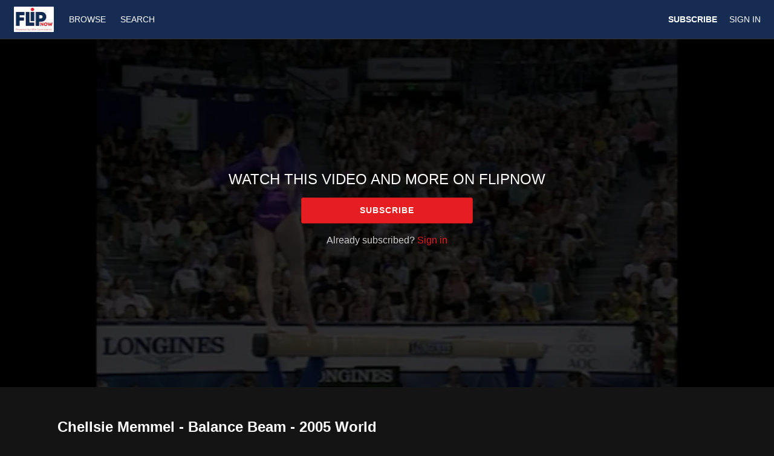

--- FILE ---
content_type: text/html; charset=utf-8
request_url: https://www.google.com/recaptcha/enterprise/anchor?ar=1&k=6LfvmnopAAAAACA1XKDZ4aLl79C20qmy7BJp9SP8&co=aHR0cHM6Ly9mbGlwbm93LnVzYWd5bS5vcmc6NDQz&hl=en&v=PoyoqOPhxBO7pBk68S4YbpHZ&size=invisible&anchor-ms=20000&execute-ms=30000&cb=q40j1i9hstg4
body_size: 48812
content:
<!DOCTYPE HTML><html dir="ltr" lang="en"><head><meta http-equiv="Content-Type" content="text/html; charset=UTF-8">
<meta http-equiv="X-UA-Compatible" content="IE=edge">
<title>reCAPTCHA</title>
<style type="text/css">
/* cyrillic-ext */
@font-face {
  font-family: 'Roboto';
  font-style: normal;
  font-weight: 400;
  font-stretch: 100%;
  src: url(//fonts.gstatic.com/s/roboto/v48/KFO7CnqEu92Fr1ME7kSn66aGLdTylUAMa3GUBHMdazTgWw.woff2) format('woff2');
  unicode-range: U+0460-052F, U+1C80-1C8A, U+20B4, U+2DE0-2DFF, U+A640-A69F, U+FE2E-FE2F;
}
/* cyrillic */
@font-face {
  font-family: 'Roboto';
  font-style: normal;
  font-weight: 400;
  font-stretch: 100%;
  src: url(//fonts.gstatic.com/s/roboto/v48/KFO7CnqEu92Fr1ME7kSn66aGLdTylUAMa3iUBHMdazTgWw.woff2) format('woff2');
  unicode-range: U+0301, U+0400-045F, U+0490-0491, U+04B0-04B1, U+2116;
}
/* greek-ext */
@font-face {
  font-family: 'Roboto';
  font-style: normal;
  font-weight: 400;
  font-stretch: 100%;
  src: url(//fonts.gstatic.com/s/roboto/v48/KFO7CnqEu92Fr1ME7kSn66aGLdTylUAMa3CUBHMdazTgWw.woff2) format('woff2');
  unicode-range: U+1F00-1FFF;
}
/* greek */
@font-face {
  font-family: 'Roboto';
  font-style: normal;
  font-weight: 400;
  font-stretch: 100%;
  src: url(//fonts.gstatic.com/s/roboto/v48/KFO7CnqEu92Fr1ME7kSn66aGLdTylUAMa3-UBHMdazTgWw.woff2) format('woff2');
  unicode-range: U+0370-0377, U+037A-037F, U+0384-038A, U+038C, U+038E-03A1, U+03A3-03FF;
}
/* math */
@font-face {
  font-family: 'Roboto';
  font-style: normal;
  font-weight: 400;
  font-stretch: 100%;
  src: url(//fonts.gstatic.com/s/roboto/v48/KFO7CnqEu92Fr1ME7kSn66aGLdTylUAMawCUBHMdazTgWw.woff2) format('woff2');
  unicode-range: U+0302-0303, U+0305, U+0307-0308, U+0310, U+0312, U+0315, U+031A, U+0326-0327, U+032C, U+032F-0330, U+0332-0333, U+0338, U+033A, U+0346, U+034D, U+0391-03A1, U+03A3-03A9, U+03B1-03C9, U+03D1, U+03D5-03D6, U+03F0-03F1, U+03F4-03F5, U+2016-2017, U+2034-2038, U+203C, U+2040, U+2043, U+2047, U+2050, U+2057, U+205F, U+2070-2071, U+2074-208E, U+2090-209C, U+20D0-20DC, U+20E1, U+20E5-20EF, U+2100-2112, U+2114-2115, U+2117-2121, U+2123-214F, U+2190, U+2192, U+2194-21AE, U+21B0-21E5, U+21F1-21F2, U+21F4-2211, U+2213-2214, U+2216-22FF, U+2308-230B, U+2310, U+2319, U+231C-2321, U+2336-237A, U+237C, U+2395, U+239B-23B7, U+23D0, U+23DC-23E1, U+2474-2475, U+25AF, U+25B3, U+25B7, U+25BD, U+25C1, U+25CA, U+25CC, U+25FB, U+266D-266F, U+27C0-27FF, U+2900-2AFF, U+2B0E-2B11, U+2B30-2B4C, U+2BFE, U+3030, U+FF5B, U+FF5D, U+1D400-1D7FF, U+1EE00-1EEFF;
}
/* symbols */
@font-face {
  font-family: 'Roboto';
  font-style: normal;
  font-weight: 400;
  font-stretch: 100%;
  src: url(//fonts.gstatic.com/s/roboto/v48/KFO7CnqEu92Fr1ME7kSn66aGLdTylUAMaxKUBHMdazTgWw.woff2) format('woff2');
  unicode-range: U+0001-000C, U+000E-001F, U+007F-009F, U+20DD-20E0, U+20E2-20E4, U+2150-218F, U+2190, U+2192, U+2194-2199, U+21AF, U+21E6-21F0, U+21F3, U+2218-2219, U+2299, U+22C4-22C6, U+2300-243F, U+2440-244A, U+2460-24FF, U+25A0-27BF, U+2800-28FF, U+2921-2922, U+2981, U+29BF, U+29EB, U+2B00-2BFF, U+4DC0-4DFF, U+FFF9-FFFB, U+10140-1018E, U+10190-1019C, U+101A0, U+101D0-101FD, U+102E0-102FB, U+10E60-10E7E, U+1D2C0-1D2D3, U+1D2E0-1D37F, U+1F000-1F0FF, U+1F100-1F1AD, U+1F1E6-1F1FF, U+1F30D-1F30F, U+1F315, U+1F31C, U+1F31E, U+1F320-1F32C, U+1F336, U+1F378, U+1F37D, U+1F382, U+1F393-1F39F, U+1F3A7-1F3A8, U+1F3AC-1F3AF, U+1F3C2, U+1F3C4-1F3C6, U+1F3CA-1F3CE, U+1F3D4-1F3E0, U+1F3ED, U+1F3F1-1F3F3, U+1F3F5-1F3F7, U+1F408, U+1F415, U+1F41F, U+1F426, U+1F43F, U+1F441-1F442, U+1F444, U+1F446-1F449, U+1F44C-1F44E, U+1F453, U+1F46A, U+1F47D, U+1F4A3, U+1F4B0, U+1F4B3, U+1F4B9, U+1F4BB, U+1F4BF, U+1F4C8-1F4CB, U+1F4D6, U+1F4DA, U+1F4DF, U+1F4E3-1F4E6, U+1F4EA-1F4ED, U+1F4F7, U+1F4F9-1F4FB, U+1F4FD-1F4FE, U+1F503, U+1F507-1F50B, U+1F50D, U+1F512-1F513, U+1F53E-1F54A, U+1F54F-1F5FA, U+1F610, U+1F650-1F67F, U+1F687, U+1F68D, U+1F691, U+1F694, U+1F698, U+1F6AD, U+1F6B2, U+1F6B9-1F6BA, U+1F6BC, U+1F6C6-1F6CF, U+1F6D3-1F6D7, U+1F6E0-1F6EA, U+1F6F0-1F6F3, U+1F6F7-1F6FC, U+1F700-1F7FF, U+1F800-1F80B, U+1F810-1F847, U+1F850-1F859, U+1F860-1F887, U+1F890-1F8AD, U+1F8B0-1F8BB, U+1F8C0-1F8C1, U+1F900-1F90B, U+1F93B, U+1F946, U+1F984, U+1F996, U+1F9E9, U+1FA00-1FA6F, U+1FA70-1FA7C, U+1FA80-1FA89, U+1FA8F-1FAC6, U+1FACE-1FADC, U+1FADF-1FAE9, U+1FAF0-1FAF8, U+1FB00-1FBFF;
}
/* vietnamese */
@font-face {
  font-family: 'Roboto';
  font-style: normal;
  font-weight: 400;
  font-stretch: 100%;
  src: url(//fonts.gstatic.com/s/roboto/v48/KFO7CnqEu92Fr1ME7kSn66aGLdTylUAMa3OUBHMdazTgWw.woff2) format('woff2');
  unicode-range: U+0102-0103, U+0110-0111, U+0128-0129, U+0168-0169, U+01A0-01A1, U+01AF-01B0, U+0300-0301, U+0303-0304, U+0308-0309, U+0323, U+0329, U+1EA0-1EF9, U+20AB;
}
/* latin-ext */
@font-face {
  font-family: 'Roboto';
  font-style: normal;
  font-weight: 400;
  font-stretch: 100%;
  src: url(//fonts.gstatic.com/s/roboto/v48/KFO7CnqEu92Fr1ME7kSn66aGLdTylUAMa3KUBHMdazTgWw.woff2) format('woff2');
  unicode-range: U+0100-02BA, U+02BD-02C5, U+02C7-02CC, U+02CE-02D7, U+02DD-02FF, U+0304, U+0308, U+0329, U+1D00-1DBF, U+1E00-1E9F, U+1EF2-1EFF, U+2020, U+20A0-20AB, U+20AD-20C0, U+2113, U+2C60-2C7F, U+A720-A7FF;
}
/* latin */
@font-face {
  font-family: 'Roboto';
  font-style: normal;
  font-weight: 400;
  font-stretch: 100%;
  src: url(//fonts.gstatic.com/s/roboto/v48/KFO7CnqEu92Fr1ME7kSn66aGLdTylUAMa3yUBHMdazQ.woff2) format('woff2');
  unicode-range: U+0000-00FF, U+0131, U+0152-0153, U+02BB-02BC, U+02C6, U+02DA, U+02DC, U+0304, U+0308, U+0329, U+2000-206F, U+20AC, U+2122, U+2191, U+2193, U+2212, U+2215, U+FEFF, U+FFFD;
}
/* cyrillic-ext */
@font-face {
  font-family: 'Roboto';
  font-style: normal;
  font-weight: 500;
  font-stretch: 100%;
  src: url(//fonts.gstatic.com/s/roboto/v48/KFO7CnqEu92Fr1ME7kSn66aGLdTylUAMa3GUBHMdazTgWw.woff2) format('woff2');
  unicode-range: U+0460-052F, U+1C80-1C8A, U+20B4, U+2DE0-2DFF, U+A640-A69F, U+FE2E-FE2F;
}
/* cyrillic */
@font-face {
  font-family: 'Roboto';
  font-style: normal;
  font-weight: 500;
  font-stretch: 100%;
  src: url(//fonts.gstatic.com/s/roboto/v48/KFO7CnqEu92Fr1ME7kSn66aGLdTylUAMa3iUBHMdazTgWw.woff2) format('woff2');
  unicode-range: U+0301, U+0400-045F, U+0490-0491, U+04B0-04B1, U+2116;
}
/* greek-ext */
@font-face {
  font-family: 'Roboto';
  font-style: normal;
  font-weight: 500;
  font-stretch: 100%;
  src: url(//fonts.gstatic.com/s/roboto/v48/KFO7CnqEu92Fr1ME7kSn66aGLdTylUAMa3CUBHMdazTgWw.woff2) format('woff2');
  unicode-range: U+1F00-1FFF;
}
/* greek */
@font-face {
  font-family: 'Roboto';
  font-style: normal;
  font-weight: 500;
  font-stretch: 100%;
  src: url(//fonts.gstatic.com/s/roboto/v48/KFO7CnqEu92Fr1ME7kSn66aGLdTylUAMa3-UBHMdazTgWw.woff2) format('woff2');
  unicode-range: U+0370-0377, U+037A-037F, U+0384-038A, U+038C, U+038E-03A1, U+03A3-03FF;
}
/* math */
@font-face {
  font-family: 'Roboto';
  font-style: normal;
  font-weight: 500;
  font-stretch: 100%;
  src: url(//fonts.gstatic.com/s/roboto/v48/KFO7CnqEu92Fr1ME7kSn66aGLdTylUAMawCUBHMdazTgWw.woff2) format('woff2');
  unicode-range: U+0302-0303, U+0305, U+0307-0308, U+0310, U+0312, U+0315, U+031A, U+0326-0327, U+032C, U+032F-0330, U+0332-0333, U+0338, U+033A, U+0346, U+034D, U+0391-03A1, U+03A3-03A9, U+03B1-03C9, U+03D1, U+03D5-03D6, U+03F0-03F1, U+03F4-03F5, U+2016-2017, U+2034-2038, U+203C, U+2040, U+2043, U+2047, U+2050, U+2057, U+205F, U+2070-2071, U+2074-208E, U+2090-209C, U+20D0-20DC, U+20E1, U+20E5-20EF, U+2100-2112, U+2114-2115, U+2117-2121, U+2123-214F, U+2190, U+2192, U+2194-21AE, U+21B0-21E5, U+21F1-21F2, U+21F4-2211, U+2213-2214, U+2216-22FF, U+2308-230B, U+2310, U+2319, U+231C-2321, U+2336-237A, U+237C, U+2395, U+239B-23B7, U+23D0, U+23DC-23E1, U+2474-2475, U+25AF, U+25B3, U+25B7, U+25BD, U+25C1, U+25CA, U+25CC, U+25FB, U+266D-266F, U+27C0-27FF, U+2900-2AFF, U+2B0E-2B11, U+2B30-2B4C, U+2BFE, U+3030, U+FF5B, U+FF5D, U+1D400-1D7FF, U+1EE00-1EEFF;
}
/* symbols */
@font-face {
  font-family: 'Roboto';
  font-style: normal;
  font-weight: 500;
  font-stretch: 100%;
  src: url(//fonts.gstatic.com/s/roboto/v48/KFO7CnqEu92Fr1ME7kSn66aGLdTylUAMaxKUBHMdazTgWw.woff2) format('woff2');
  unicode-range: U+0001-000C, U+000E-001F, U+007F-009F, U+20DD-20E0, U+20E2-20E4, U+2150-218F, U+2190, U+2192, U+2194-2199, U+21AF, U+21E6-21F0, U+21F3, U+2218-2219, U+2299, U+22C4-22C6, U+2300-243F, U+2440-244A, U+2460-24FF, U+25A0-27BF, U+2800-28FF, U+2921-2922, U+2981, U+29BF, U+29EB, U+2B00-2BFF, U+4DC0-4DFF, U+FFF9-FFFB, U+10140-1018E, U+10190-1019C, U+101A0, U+101D0-101FD, U+102E0-102FB, U+10E60-10E7E, U+1D2C0-1D2D3, U+1D2E0-1D37F, U+1F000-1F0FF, U+1F100-1F1AD, U+1F1E6-1F1FF, U+1F30D-1F30F, U+1F315, U+1F31C, U+1F31E, U+1F320-1F32C, U+1F336, U+1F378, U+1F37D, U+1F382, U+1F393-1F39F, U+1F3A7-1F3A8, U+1F3AC-1F3AF, U+1F3C2, U+1F3C4-1F3C6, U+1F3CA-1F3CE, U+1F3D4-1F3E0, U+1F3ED, U+1F3F1-1F3F3, U+1F3F5-1F3F7, U+1F408, U+1F415, U+1F41F, U+1F426, U+1F43F, U+1F441-1F442, U+1F444, U+1F446-1F449, U+1F44C-1F44E, U+1F453, U+1F46A, U+1F47D, U+1F4A3, U+1F4B0, U+1F4B3, U+1F4B9, U+1F4BB, U+1F4BF, U+1F4C8-1F4CB, U+1F4D6, U+1F4DA, U+1F4DF, U+1F4E3-1F4E6, U+1F4EA-1F4ED, U+1F4F7, U+1F4F9-1F4FB, U+1F4FD-1F4FE, U+1F503, U+1F507-1F50B, U+1F50D, U+1F512-1F513, U+1F53E-1F54A, U+1F54F-1F5FA, U+1F610, U+1F650-1F67F, U+1F687, U+1F68D, U+1F691, U+1F694, U+1F698, U+1F6AD, U+1F6B2, U+1F6B9-1F6BA, U+1F6BC, U+1F6C6-1F6CF, U+1F6D3-1F6D7, U+1F6E0-1F6EA, U+1F6F0-1F6F3, U+1F6F7-1F6FC, U+1F700-1F7FF, U+1F800-1F80B, U+1F810-1F847, U+1F850-1F859, U+1F860-1F887, U+1F890-1F8AD, U+1F8B0-1F8BB, U+1F8C0-1F8C1, U+1F900-1F90B, U+1F93B, U+1F946, U+1F984, U+1F996, U+1F9E9, U+1FA00-1FA6F, U+1FA70-1FA7C, U+1FA80-1FA89, U+1FA8F-1FAC6, U+1FACE-1FADC, U+1FADF-1FAE9, U+1FAF0-1FAF8, U+1FB00-1FBFF;
}
/* vietnamese */
@font-face {
  font-family: 'Roboto';
  font-style: normal;
  font-weight: 500;
  font-stretch: 100%;
  src: url(//fonts.gstatic.com/s/roboto/v48/KFO7CnqEu92Fr1ME7kSn66aGLdTylUAMa3OUBHMdazTgWw.woff2) format('woff2');
  unicode-range: U+0102-0103, U+0110-0111, U+0128-0129, U+0168-0169, U+01A0-01A1, U+01AF-01B0, U+0300-0301, U+0303-0304, U+0308-0309, U+0323, U+0329, U+1EA0-1EF9, U+20AB;
}
/* latin-ext */
@font-face {
  font-family: 'Roboto';
  font-style: normal;
  font-weight: 500;
  font-stretch: 100%;
  src: url(//fonts.gstatic.com/s/roboto/v48/KFO7CnqEu92Fr1ME7kSn66aGLdTylUAMa3KUBHMdazTgWw.woff2) format('woff2');
  unicode-range: U+0100-02BA, U+02BD-02C5, U+02C7-02CC, U+02CE-02D7, U+02DD-02FF, U+0304, U+0308, U+0329, U+1D00-1DBF, U+1E00-1E9F, U+1EF2-1EFF, U+2020, U+20A0-20AB, U+20AD-20C0, U+2113, U+2C60-2C7F, U+A720-A7FF;
}
/* latin */
@font-face {
  font-family: 'Roboto';
  font-style: normal;
  font-weight: 500;
  font-stretch: 100%;
  src: url(//fonts.gstatic.com/s/roboto/v48/KFO7CnqEu92Fr1ME7kSn66aGLdTylUAMa3yUBHMdazQ.woff2) format('woff2');
  unicode-range: U+0000-00FF, U+0131, U+0152-0153, U+02BB-02BC, U+02C6, U+02DA, U+02DC, U+0304, U+0308, U+0329, U+2000-206F, U+20AC, U+2122, U+2191, U+2193, U+2212, U+2215, U+FEFF, U+FFFD;
}
/* cyrillic-ext */
@font-face {
  font-family: 'Roboto';
  font-style: normal;
  font-weight: 900;
  font-stretch: 100%;
  src: url(//fonts.gstatic.com/s/roboto/v48/KFO7CnqEu92Fr1ME7kSn66aGLdTylUAMa3GUBHMdazTgWw.woff2) format('woff2');
  unicode-range: U+0460-052F, U+1C80-1C8A, U+20B4, U+2DE0-2DFF, U+A640-A69F, U+FE2E-FE2F;
}
/* cyrillic */
@font-face {
  font-family: 'Roboto';
  font-style: normal;
  font-weight: 900;
  font-stretch: 100%;
  src: url(//fonts.gstatic.com/s/roboto/v48/KFO7CnqEu92Fr1ME7kSn66aGLdTylUAMa3iUBHMdazTgWw.woff2) format('woff2');
  unicode-range: U+0301, U+0400-045F, U+0490-0491, U+04B0-04B1, U+2116;
}
/* greek-ext */
@font-face {
  font-family: 'Roboto';
  font-style: normal;
  font-weight: 900;
  font-stretch: 100%;
  src: url(//fonts.gstatic.com/s/roboto/v48/KFO7CnqEu92Fr1ME7kSn66aGLdTylUAMa3CUBHMdazTgWw.woff2) format('woff2');
  unicode-range: U+1F00-1FFF;
}
/* greek */
@font-face {
  font-family: 'Roboto';
  font-style: normal;
  font-weight: 900;
  font-stretch: 100%;
  src: url(//fonts.gstatic.com/s/roboto/v48/KFO7CnqEu92Fr1ME7kSn66aGLdTylUAMa3-UBHMdazTgWw.woff2) format('woff2');
  unicode-range: U+0370-0377, U+037A-037F, U+0384-038A, U+038C, U+038E-03A1, U+03A3-03FF;
}
/* math */
@font-face {
  font-family: 'Roboto';
  font-style: normal;
  font-weight: 900;
  font-stretch: 100%;
  src: url(//fonts.gstatic.com/s/roboto/v48/KFO7CnqEu92Fr1ME7kSn66aGLdTylUAMawCUBHMdazTgWw.woff2) format('woff2');
  unicode-range: U+0302-0303, U+0305, U+0307-0308, U+0310, U+0312, U+0315, U+031A, U+0326-0327, U+032C, U+032F-0330, U+0332-0333, U+0338, U+033A, U+0346, U+034D, U+0391-03A1, U+03A3-03A9, U+03B1-03C9, U+03D1, U+03D5-03D6, U+03F0-03F1, U+03F4-03F5, U+2016-2017, U+2034-2038, U+203C, U+2040, U+2043, U+2047, U+2050, U+2057, U+205F, U+2070-2071, U+2074-208E, U+2090-209C, U+20D0-20DC, U+20E1, U+20E5-20EF, U+2100-2112, U+2114-2115, U+2117-2121, U+2123-214F, U+2190, U+2192, U+2194-21AE, U+21B0-21E5, U+21F1-21F2, U+21F4-2211, U+2213-2214, U+2216-22FF, U+2308-230B, U+2310, U+2319, U+231C-2321, U+2336-237A, U+237C, U+2395, U+239B-23B7, U+23D0, U+23DC-23E1, U+2474-2475, U+25AF, U+25B3, U+25B7, U+25BD, U+25C1, U+25CA, U+25CC, U+25FB, U+266D-266F, U+27C0-27FF, U+2900-2AFF, U+2B0E-2B11, U+2B30-2B4C, U+2BFE, U+3030, U+FF5B, U+FF5D, U+1D400-1D7FF, U+1EE00-1EEFF;
}
/* symbols */
@font-face {
  font-family: 'Roboto';
  font-style: normal;
  font-weight: 900;
  font-stretch: 100%;
  src: url(//fonts.gstatic.com/s/roboto/v48/KFO7CnqEu92Fr1ME7kSn66aGLdTylUAMaxKUBHMdazTgWw.woff2) format('woff2');
  unicode-range: U+0001-000C, U+000E-001F, U+007F-009F, U+20DD-20E0, U+20E2-20E4, U+2150-218F, U+2190, U+2192, U+2194-2199, U+21AF, U+21E6-21F0, U+21F3, U+2218-2219, U+2299, U+22C4-22C6, U+2300-243F, U+2440-244A, U+2460-24FF, U+25A0-27BF, U+2800-28FF, U+2921-2922, U+2981, U+29BF, U+29EB, U+2B00-2BFF, U+4DC0-4DFF, U+FFF9-FFFB, U+10140-1018E, U+10190-1019C, U+101A0, U+101D0-101FD, U+102E0-102FB, U+10E60-10E7E, U+1D2C0-1D2D3, U+1D2E0-1D37F, U+1F000-1F0FF, U+1F100-1F1AD, U+1F1E6-1F1FF, U+1F30D-1F30F, U+1F315, U+1F31C, U+1F31E, U+1F320-1F32C, U+1F336, U+1F378, U+1F37D, U+1F382, U+1F393-1F39F, U+1F3A7-1F3A8, U+1F3AC-1F3AF, U+1F3C2, U+1F3C4-1F3C6, U+1F3CA-1F3CE, U+1F3D4-1F3E0, U+1F3ED, U+1F3F1-1F3F3, U+1F3F5-1F3F7, U+1F408, U+1F415, U+1F41F, U+1F426, U+1F43F, U+1F441-1F442, U+1F444, U+1F446-1F449, U+1F44C-1F44E, U+1F453, U+1F46A, U+1F47D, U+1F4A3, U+1F4B0, U+1F4B3, U+1F4B9, U+1F4BB, U+1F4BF, U+1F4C8-1F4CB, U+1F4D6, U+1F4DA, U+1F4DF, U+1F4E3-1F4E6, U+1F4EA-1F4ED, U+1F4F7, U+1F4F9-1F4FB, U+1F4FD-1F4FE, U+1F503, U+1F507-1F50B, U+1F50D, U+1F512-1F513, U+1F53E-1F54A, U+1F54F-1F5FA, U+1F610, U+1F650-1F67F, U+1F687, U+1F68D, U+1F691, U+1F694, U+1F698, U+1F6AD, U+1F6B2, U+1F6B9-1F6BA, U+1F6BC, U+1F6C6-1F6CF, U+1F6D3-1F6D7, U+1F6E0-1F6EA, U+1F6F0-1F6F3, U+1F6F7-1F6FC, U+1F700-1F7FF, U+1F800-1F80B, U+1F810-1F847, U+1F850-1F859, U+1F860-1F887, U+1F890-1F8AD, U+1F8B0-1F8BB, U+1F8C0-1F8C1, U+1F900-1F90B, U+1F93B, U+1F946, U+1F984, U+1F996, U+1F9E9, U+1FA00-1FA6F, U+1FA70-1FA7C, U+1FA80-1FA89, U+1FA8F-1FAC6, U+1FACE-1FADC, U+1FADF-1FAE9, U+1FAF0-1FAF8, U+1FB00-1FBFF;
}
/* vietnamese */
@font-face {
  font-family: 'Roboto';
  font-style: normal;
  font-weight: 900;
  font-stretch: 100%;
  src: url(//fonts.gstatic.com/s/roboto/v48/KFO7CnqEu92Fr1ME7kSn66aGLdTylUAMa3OUBHMdazTgWw.woff2) format('woff2');
  unicode-range: U+0102-0103, U+0110-0111, U+0128-0129, U+0168-0169, U+01A0-01A1, U+01AF-01B0, U+0300-0301, U+0303-0304, U+0308-0309, U+0323, U+0329, U+1EA0-1EF9, U+20AB;
}
/* latin-ext */
@font-face {
  font-family: 'Roboto';
  font-style: normal;
  font-weight: 900;
  font-stretch: 100%;
  src: url(//fonts.gstatic.com/s/roboto/v48/KFO7CnqEu92Fr1ME7kSn66aGLdTylUAMa3KUBHMdazTgWw.woff2) format('woff2');
  unicode-range: U+0100-02BA, U+02BD-02C5, U+02C7-02CC, U+02CE-02D7, U+02DD-02FF, U+0304, U+0308, U+0329, U+1D00-1DBF, U+1E00-1E9F, U+1EF2-1EFF, U+2020, U+20A0-20AB, U+20AD-20C0, U+2113, U+2C60-2C7F, U+A720-A7FF;
}
/* latin */
@font-face {
  font-family: 'Roboto';
  font-style: normal;
  font-weight: 900;
  font-stretch: 100%;
  src: url(//fonts.gstatic.com/s/roboto/v48/KFO7CnqEu92Fr1ME7kSn66aGLdTylUAMa3yUBHMdazQ.woff2) format('woff2');
  unicode-range: U+0000-00FF, U+0131, U+0152-0153, U+02BB-02BC, U+02C6, U+02DA, U+02DC, U+0304, U+0308, U+0329, U+2000-206F, U+20AC, U+2122, U+2191, U+2193, U+2212, U+2215, U+FEFF, U+FFFD;
}

</style>
<link rel="stylesheet" type="text/css" href="https://www.gstatic.com/recaptcha/releases/PoyoqOPhxBO7pBk68S4YbpHZ/styles__ltr.css">
<script nonce="hw13gui6F-JEwrEgjOx5DQ" type="text/javascript">window['__recaptcha_api'] = 'https://www.google.com/recaptcha/enterprise/';</script>
<script type="text/javascript" src="https://www.gstatic.com/recaptcha/releases/PoyoqOPhxBO7pBk68S4YbpHZ/recaptcha__en.js" nonce="hw13gui6F-JEwrEgjOx5DQ">
      
    </script></head>
<body><div id="rc-anchor-alert" class="rc-anchor-alert"></div>
<input type="hidden" id="recaptcha-token" value="[base64]">
<script type="text/javascript" nonce="hw13gui6F-JEwrEgjOx5DQ">
      recaptcha.anchor.Main.init("[\x22ainput\x22,[\x22bgdata\x22,\x22\x22,\[base64]/[base64]/[base64]/[base64]/[base64]/UltsKytdPUU6KEU8MjA0OD9SW2wrK109RT4+NnwxOTI6KChFJjY0NTEyKT09NTUyOTYmJk0rMTxjLmxlbmd0aCYmKGMuY2hhckNvZGVBdChNKzEpJjY0NTEyKT09NTYzMjA/[base64]/[base64]/[base64]/[base64]/[base64]/[base64]/[base64]\x22,\[base64]\\u003d\x22,\[base64]/MGPDtSvClDLCssOlIcKUV1IvDUvChMOYDlnDtsOuw53DgsOlDTY1wqfDhQbDvcK8w75Yw4oqBsKxEMKkYMK7PzfDkmDChsOqNHtLw7d5wp90woXDqnUTfkcLDcOrw6FzdDHCjcK4WsKmF8K0w5Bfw6PDgQfCmknCgw/DgMKFBsKsGXpuGCxKS8KfCMOwEMOXJ2QSw6XCtn/Dg8OsQsKFwqbCq8OzwrpFcMK8wo3ChybCtMKBwqjCmxV7wqh0w6jCrsKyw7DCim3DrA84wrvCnsK6w4IMwpTDiy0ewoPCr2xJM8OvLMOnw7BEw6lmw6HCssOKEA12w6xfw5DCs37DkG7DkVHDk0QEw5lyUsK2QW/DuAoCdUMKWcKEwpfCog5lw6LDmsO7w5zDhWFHNWQkw7zDomHDj0UvCBRfTsK8wpYEesOSw47DhAsyDMOQwrvCp8Kyc8OfN8OZwphKWMOsHRgPSMOyw7XCisKbwrFrw6MRX37ChRzDv8KAw5jDvcOhIzhRYWo/KVXDjXPCti/[base64]/DtMKuwrrChCXDoSrCncKvW2FIwr7CgCzCuV7CtDB7PMKUSMO/DV7Dt8KKwobDusKqdQzCgWUKL8OVG8OswrBiw7zCpMOcLMKzw5DCuTPCsjLClHEBWsKKSyMLw7/[base64]/[base64]/[base64]/DnRoKXcOqwqV1w6gTI8OpwqTDg8KxDh7CoycBXyTCkMOoYcKqwqjDvDTCslQJVcKvw4VTw6tcNnQow4zDosK7ScOlf8KcwqhMwrHDiE/[base64]/RAg/ETx9w7tMREXDlMKIfcKiwqzDu3HClMKGwpzDv8K0wpPDtgDChMKqUw/[base64]/Ch8OXw7dOWMKnNsKIRcKsC8K9wohtwqPClA4hwqVpw4jDsz1swpnCmmU2wo/[base64]/[base64]/CpsOVQsOQwrhGJcKAGsKlWmJaw4DDiibDssKhwrjCgl/DmgzDmShROyRyP1MqCMK0w6U0wpFkcD4Xwr7Dvidvw7XDnD9Ewo8BKnnCiks4wpnCiMK8w4JnNHjCmknDhsKvNcOwwoLDrG4DPsKQw7nDgsKMN1IJwrjCgsOwEMOvwq7DlwjDjnJ+cMKfwqHDtMOJWsKZwpN7w5QSFV/DtcKvMzIzPgTDknjCicKQw7HCicO8w5TCjsOgbMKAwqTDuQDDsDfDhGhBwqTDhMKLecKTMsK+HB4DwpwRwogjdXvDqA1pw6DCqAHCgQRcwpjDgBDDhVtZw6zDjHQCw5VKw7LCvwnDtjFqw6nCi2dvFi1YV2fDogMPP8OiaXvCqcOWRMONw4JDE8KswrrDkMOdw6/CkUvCgHR6ETIJIHEKw47DmhF5eyfCvSt6wq3CmcO9w7dyCMOiwpLDsmMhHcKpMzPCkFjChEM0wrnChcKjMCREw4fDjjXCtcOSM8OOwoQWwrhAw6sCVMKgFsKfw4jDlMKwNSpQwpLDjcOUw6A4ZcK/w4bCkg3CnsO9w6cRw4/CucKmwqPCosO+wpfDn8KtwpZvw7nDmcOaRlgST8KQwrnDq8Oww7EGIX8Rw798ZG3Doi7DqMO8wo/CqMKxf8K9UxHDtH4ywpgHw5lFw4HCrxDDqcOZQwDDp17DjsK1wrPDnDTDp2nCg8OowqloHC7CkjApwphJwqxKw6ETd8KPNTxKwqHCs8KOw6HDrQrCpy7ChU3ChkvCkBwgecOLAFlQAsK/[base64]/JEfCosKuw5nDtX7CsMOmbMKqw4vDh8K1ccK1HMOqFgjDu8K3bVbDp8KqNMO1SGTCpcOQcsODwpJzd8KBw6TDsnQowq4QOGhAwrjDkD7Cj8OlwpXCm8KqOwAsw5/DvMKZwr/CmlfCgilUwo17asObTMOZw5TCocKmwpLDlWjDocONLMKcCcKyw73Cg3VrMl1XC8OVLcKeC8OywoXCqMO9wpIZw45VwrDCnCsxwr3CtmnDs2LCtnjCsEQPw53DjMKSJMKBwol1NDQlwoHCkcOhCU/CkUxhwow6w4svPMK5XGEgCcKaJWbDlDRhwqpdwoHDgsKqUcOAEMOSwp1bw43CjcKAZ8K5csKue8KmNnQVwp3CpsKbOD7Co13DiMKeWngtTCheLT3ChMOxFsOGw5tIPsK2w4BaM23Cpj/[base64]/DmX80KmR6QR/Cv1rDrjgtwrEeLXXCuz3DuUJ0JcOsw5PCtEPDuMKZbVpOwrhnUEdmw73DlcOsw44awp8Lw5tvwr3DvzcxaV7CoGANSsK/PcKTwrHCuT3Ct2XCqQR8SMKwwp4qAxvCuMKHwoXClwvCv8Oow6XDr2NiBiPDuBzDpcKowrwrw6rCrmh3woTDpUkEw6vDhVASDsKZQMO6BcKbwpVlw7zDvsOVKn/DihnDmDPCslnCt2DCgGLCnSfDqcKqWsKqG8KfNsKscXTCuHVPwpHCtkogZVgxI1/DizzCtELCnMK7SB1nwqJ+w6lbw6fCu8OLcR8Vw7fChsKJwrLDkcOLwpLDk8O7IXbCthcrIsONwr7Dh0E3wpBeTkbCsDtFw4DCk8KuS0nCv8Oze8OiwoPDsUkXKcOewonCpiZ0F8O/w6I/w6ISw4HDnDbDqRFtNcOUw6sEw4wpwrUCbMOhDgbDlMOuwocXesKGOcKpB1XDpsK4MTQMw5sXw6PClsKQaCzCsMOvYcOYY8KBScOrUsKZHMKFwovCsSlmwpZaW8OwOMO7w49hw5F0UsK5XsKGVcOIL8OEw4s6OnfCnAXDt8O/wo3DrsO0J8KNw6rDscKDw5JSBcKfDMONw4Muw6dxw6F+wo5HwozDoMOZw5nDkGNeZsKpOcKDw69JwqTCisKVw74/UA9xw6zDvEZZDyrCn2IiMsKJw6F7wr/CqxJ7wo3DiQfDu8OQwpzDgsOjw7PCvsOowroOTcO4fTnCg8KURcKse8Kbw6Ecw4DDmEAZwqvDiEZdw4DDkFN/fQ7Dj1LCrcKVwoDCscOfw51cPAtWw4nCiMKLfMKbw7RvwpXCnMOrw7HDn8K9FsODwr3CnGEOwooAXhFiw4Y0A8OFVwVdw6VpwrDCsGZgw4LCrMKiIgIHdC7DkAnCt8Odw5TCq8KuwqRlAUtAwqTDoCDCqcKkcklQw57CksKZw5c/FwdKw6rDiEvDnMKbwpM0HsKQQsKBwrXDrHXDsMOkwrd1wr8ELMOWw605VsKTw7PCi8Kewo7CnEjDtcK7woJWwoNzwoZJVMO/w5d4wpHCnxtiGm3Co8OYw7IfPj1Aw57CvSHCpMO/woQPwqXDo27ChRphSFDDllbDolIUMUfDmSfCs8KAwprCoMKYw6AsaMOUXMO9w6bDgiTCnXvCuAvDpj/Di3fCucOZwqJ/wqpLw4VwfAXCpsOCwrvDmsKaw6DCmFLDmMKCw59vCCgowrIlw547bzrCk8OEw5ESw6heHBbDt8K5T8OkbFABwpNQK2PCs8KZwpnDhsO/QzHCsQzCpsO+VMKtIcKjw67Dn8KWJWhUwrHCgMK3XsKHOhPDn2HDu8O/[base64]/CpsKHHsK1QkFpOMOMw71FWcKQScKTwq0sISVSRcOcBcKLwr52EMKzdcOQw7MHw5PDpEnDvsKewo/DknbDpsOJJ3vCjMKELsKBHMOjw7TDgR9xL8KVw4DDmsKdJcOJwqEXwoDClBUgw6Y8bsK9wqjCr8OzRsKAS2rCh0QRdDtYRCbCmD/CgsKzYAkWwrfDj19iwr3DqMKtw5TCusOsIUnCpjLDjhTDmkRxF8OnATsnwonCssOICsOVAng4R8Klw79Ow4DDg8KeL8KFX3fDryLCi8K/McOII8Kcw6URw6bCjTghRMKjw4k5wpxKwqJMw4Z0w5Iowr/[base64]/w6fDmcKyY8Ojw6TCsyTDkwx4YhzCkzAqa11xwp/Cn8O6NcK5w7Nfw6TCgmHCs8OyOUrCucOmwrTCm2ADwo9AwqHCnjTDi8KLwoI+wqVoIlHDlG3Cu8K/w7cyw7jDg8KDwobCqcKdCiAaw4jDhhBBe2rDpcKREsO/IcKJw6cLG8KALsOOwqlONg1nNB0jw5zDoC7DpnwaIsKiNFXDtMOVARHCrMOlFcOAw5UkMVnCoklXejvCn3duwpEtwp/[base64]/[base64]/DiMKCTFhFU8KWw7E3wqPDkTHDq2bDt8KPwoAMJSQMe20awrBdw4AIw7NJw6B4LX00E0HCqyMFwqBNwoh3w77Cu8OVw4TDnjXDocKcGCbDnD7DgcOOwox+wqhPWiDCicOiRhl7TmJNDSbDpkdkw7XDrMOlEsOybMKXRA0Ew4Mewq/DqcOkwrZcCcOMwpVEfcOMw5Eaw5ABIDUxw5vCj8OiwpDClsKLVsOKw7wUwqfDqsOMwrdJw4Y1wozDqWg/RjTDqMKQe8KLw4RrSMO+SMKXPTbDmMOMHVIqwo3DlsOwYcK7ITjDhwnCgsKhc8KVJMODY8OqwrUow73DiE9sw50qWMOiw7nDhsO8bRM2w6XCrMOeX8KJWGs/wodMdMKewq1xHMKPCsOCw7o/[base64]/V8K7w7Q3bAVTwpMIw6vCo2XDtsK6wq9hMm3DqcKqaVvDny0lw6N2NjA2BiJZwpPDhsOaw7/Cg8KUw7jClUjCo1hsNcKrwoVNYcOBMQXCnTRww4fClMONwp3CmMOgw4/DkQrCtzDDsMOKwrkTwqPChMOXb38bYsOYwp3DjDbDpGXCth7Dq8OrHVZ2R3AiGGV8w5A3woJtwp/CjcKXwqNJwofCjWLCpnnDrmo1BMK6MCdqBMKSMMKswpXDtMK6aUgYw5vDo8KWwp5jw5jDqMKCYWfDvcKJQBbDn3sVwqEXY8KPQRVZw4Itw4pZwqjCrmzCjRMgwr/DucKYw4wVBcOKwrbChcKrwobDsQTCqx1Eey3CicOeagYwwrF7wpBHw7LDvil4G8KSblg9fRnChMKHwqrDvklpwpYgD3c/[base64]/Cn2vDvzcLecOQbwVTwqjCggLChcOnMcKENMOcMsKHw7/[base64]/CkMK3w7/DmsKmwqIhw57CmgJ+Z2UrfcOkw5c4w5LCrlzDmQLDucOywovDrgjCisOZwptww6bDv3fDthM/w6NfMMKvcsK9XU3DsMK8wps4JMKtfwszPMKXwrAxw6bCtQTDvcK/wqIPAmsJw7sTcGp1w4JUXcO/LDPDhsKTcGDCsMKpEcK9HELCv0XCgcO9w6TCq8K2KSB7w6J0wrlIH3ByPcOoO8KqwqrDhcO7KkvDjcODwrQFwrw3w4kFwqTCucKHPsONw4TDhU/Dt2jCl8KDPsKuJD1Pw6/Du8KdwrXCihI7wr3CqMKtw7EBFMOvOMOQIsOZSBB2VcKYw5rCj1skXcOwVlMaRyLCgUrDjcKyRmUwwr7DgGZfw6FuAgrCoCpUwpHCvhvDtWtjRmJrwq/CiVlYHcOWw7gIw4nDlx1dwr7Cp0pNN8OVXcK8RMKtKMOANBzDoBkcw7XCgRXCnwlJfsOMw40Vwp/CvsOzZ8ORWGXDl8O0M8OcSMKCwqbCtcKBFE1OLMOMwpDCpFjCiyE8w4dgE8KlwoDCq8OvFgsBc8KGw7zDm1spdsKcw4zCnFvDl8OEw55OdH1gwq7DoHbCmsOhw5EKwqnDvcKTwrnDjlxcXWTCvsK6McKYwrrDscKkwr82w6jDtsKVIWfChMKIIh/CnMKKWSzCrF/CpsOYfhbCiDnDhcKWw6J7OsOhfcKINcOsISzDuMOYa8K+HcOPHMKCw67DksKzQD1Jw6nCqcOAB2TCoMOrIcKEBsKowq14wqI8aMKEw4zCtsOmZMO4RHPCkGzCkMOWwp8Dwqlnw5F9w6HCt13Dv3HCiBzCqTLCnMOAVMOIwrzCrcOowqLDusOmw7DDjFUFK8OgWy/DvhoSw5/CvHtyw7VJFW3CkxjCtE/[base64]/F8OnBsOEQMOnw4VKHsKvHBjCgFvDjsO/wpAKTkXChT3DqcKrUcOEUMKlPcOmw6IBH8KubjYXSzHDmUXDksKbwrd9EEPDiw5oTwQ+Uw4GGsOOwqfCrcOZUsOpD2QLCEvCgcOzbcO9LMOTwrghe8OPwrNFNcKjwoARFSBSL1wbKWkmW8Kib1/CvxzDsykNwr9HwqHCkMKsJWoAwodcYcK/w7nCr8KywqTDkcOEw5XCg8OkCMOewqkwwpXCu2nDgMKmacKIAsOtfiXChFNHwqFPbMOOwq/Cu3h3wqNFccKyF0XDv8Onw7MQwqfDnW5Zw6/CkH1twpzDrA0IwqEXwr1lOkPDncO4PMONw4UzwrHCm8O8w7TCoEHDhsKoTsKvwrLDhMKEesOGwrXCsUvDicOQDHvDn2QmVMOFwofDssO+D09iw6B8w7Q1MiJ8H8Olw5/Cv8KawozCvQjCl8Olw7sTIHLDu8OqYsKswq3DqRZOwr/DlMOowqMVWcOiw594L8KyZC3DusOVLznCnFXCtjDCjzrDjsOPwpYpw6zDtw9lDB8Dw5LDnmDDkggkFR47AMOVD8KwUW7CnsOyNHJITh3DnRzCi8OJw5o6wojDgMK7wrInw6A5w7vCiQHDsMKbbX/CuljCuWVPwpbCk8OFw6Y+XcKBw6LDmgISw5rDpcKQwr0IwoDCiE9Fb8OFfS7CisKXZcOjwqQawp49An/Cu8KHJw3ComFVwo0/TMOswpTDpiPCiMOzwplVw7vDgSs1wpp4w6rDuhTDhnnDpsKhw4PCniLDqsKawrrCocOaw54tw67DslERUFUUwqxJYsK4R8K5MsOSw6B7VCfCk33DtBXDnsKoLmfDjcKdwqbCjw0Fw7vCvcOIFyvCllpqXMKASirDsGpLMnpZD8OhAUkXFFLCjW/DiEzDmcKnwqHDrcKofsO4amzDo8O0P2tVHMKaw41SGRXDvyBzD8Kaw5vCucOkQ8OwwqjCrmDDkMKuw7k6wqXDjAbDqMObw6FswrQ/woHDqsKVM8KLw5Jbwo/Ds0jDpBR8wpfCgB/CmHTCvcOxAMKpdMK3Xz1BwrFhwqwQwrjDihV5VwAHwpxLJsOqBT8Cw7zCiGhZQQTCvsOvfcOGwqhCw7bCp8O4UMOFwp/DkcKUP1PDkcKmPcOxw4PDqi9Ewrk/[base64]/YCwHWMKqZ8K2w4PCg1nDnVYhw73DilJoEQXDrC7DkMKCwo3CnntDTMOfw6hSw4NXw7rCvcKkwqgHbcOTDxMlwoVMw4/CocKkWQpxFjQEwph8wp1ew5vDmCzCgMONwpcvJsK2wrHCqXfCjD3DtsKCbjzDlSE4WDrCmMKtZQsDeBnDkcOXSwtLWsO8wrxrEsOKwrDCrC/DlFdYw5h5FWtLw6Q5fVbDgXnCnizDjMOHw4zCvTYrA2HCtVgbw6jCnsKWb28JAXDCukhUcMKKwrzCvWjCkhHCt8ORwrjDlDHCtGfDh8K0wq7DgMOpUsO1wr0rc3coAE3CgG3CklBxw7XDtMOSdwoCOMO7wqXDpUvClAMxwpfDtVcgdsK/LwrDnzHCuMOBNsOEFmrDi8ObW8OANMO8w4/DuX5pBwDDgEI3wrwiwoTDrMKPY8KiOMKRF8Oyw5XDisOTwr4mw6sXw5/CvnfCtTYHZ1VLw6cIw5XCuwx8FEAaVwdKwqssUVhdF8OFwq/CmCLCjCYoDMOuw650w5gEwovDj8OHwrVPAUbDq8KFCXnCtB5Vw5tWwr7DkMO7TsOqwrAqwobDq3kQGsOfw7jCu0PDtTzCvcKXw40Wwp9WB2lRwr3Dq8Kyw5/CkjxzworDvMK3wpYZewNGw63CvQfCln5xw4/DiF/DlzAGwpfDpi3CgjwLw4nCuWzDm8KtMsKuXsKgw63CsQHDvsOBe8OPbmgSwrzDk1bDnsKMw6/[base64]/DjUxpwrJ/[base64]/DkcKwOzBeUB1ew5Yzw7fCijvDo8O+IMOfZlrDlMO7OyXDqcK8GF4Rw6/CplLDosOow6LDu8KEwqcbw7XDj8ORVyfDuXfDkCYuw5g3wrjCsHNSw4HCqgTCi1tsw5fDjDo7CMOQwpTCuybDmzBsw6glw67CmMK/w7R+I1ZcIcKLAsKHbMO0wpxDw7nCrsKJwoI/SCxACcKvHlIrFX4wwrvDpDXCuhpoM0Mjw4TCuWVqw6HCsSpbwr/[base64]/Cjl7DusKuPcKKw4XCp8ORG8Kcw4DDii1FwqtMOsKMw5EUwqlcwq/[base64]/[base64]/w6nDky/Di14BeGnDkC8QYEE2w6TDuwLDoSbDhVrCgsOcwrXDl8OXGMO5OsO7woZsYXpIY8Ocw7DCpcKuUsOfEEhcDsOgw7Nbw5DDh2xewqzDnsOCwpkkwpNQw4HCvgXDolrDhW/DsMK3ZcOVCTERwonCgEvDiAR3Z2/Cun/CicO+wrnCsMOWZzpzw57DscK3aVbCucO8w7VNwo9PfsKEGcOSPcKYwoh/XsOcw5xFw5vDjmt+Fy5AE8O5w4lqPMOaWRYcN3gPV8KwYsO1wo9BwqAcwrMIJcOkBcOTMsOkdBzDuz1owpVOw7fCtcONTzZZK8K6wq4qdnnDsFbDuT7DsSdTcQPCsiM3SsKFM8KLYWPCgMO9wqXChl/DmcOCw5B7aB5Rwppqw5jCjWlTw4jDhEQHXQvDscKjChpEw751wqMgw5XCpyFzw6rDvsKtJ0gxAxFEw5EZwo/DsywSUcOqfCwuw4XCl8ObWcOzGFDCmcOzIMKqwp/Dj8OcNG5VYGpJwoTDugJOwoLCvMOJw7nCu8OMPX/DkF1aAWkXwpPDhsOoXDJ9wp7CgsOSA20ZSsOMKy5pwqQtwrpMD8O3wrptwr/CsiHCm8ORKMOUDVkNOEApccOkw5cRQ8OLwqcGwrcFdUETwrPCvG5cwrbDj13DocKwBsKHwoUyXcODB8ObA8KiworDvyo8wrnDpcO/wocQw6TCjsKIwpPDr2TCo8Olw4QxNxDClcO0IANuDcOZwphgw5l0D05Bw5ccwpoVBxXDmgweYsKyFMO2YMOZwoIZw40XwpTDh351T3DCrVIfw7d7NCdPO8Kew4XDrSU1T1nDo2fCg8OYIcOKw5zDncK+ZmE2MQd+aDPDpHPCqR/Dqz0Dw518w7Vzwpd/[base64]/CkAXDukEaMhtpwr4+w7HDhcKYw5XDj8K5wqPDkMKrVMOTwrLDhnA1EMKxTcKRwpdzw4LDosOncGjDo8OrciHCusOkSsOMBydDw43DkgLDtnnCg8K3w5PDusKec2BdGMO3w4hIbGBZwpvDixUfNsKUw6vDusKOFVTDpxA+WjnCkArCocK/wp7CtCjCssKtw5HCtUfCrjTDg0ENfcK3HDg2RHPDky9CL38BwrvCoMO9DmpJejnCqsO2wqAoGHAucy/Cj8O1wo7DgMKow4PCjijDvsOEw4bClU57wofDg8OXwpDCjMKUFFPDnsKdwqRzw5JgwoLDksORwoIow4tybw9KKsKyRiPDmnnCn8OlcMK/LcKBw5TDh8K8c8Ovw5weKMO0CB7CrQsvw4AKVMO9esKEeU4/w4xRIsKIP3DDjsKtITjDm8K9LcOPUWDCrANsPAnCvRTCq3pZc8OeQX9Tw6XDvTPCt8Odw7MKw5Zzwq/[base64]/Ct0BLRsKZdcOZS8Okw58Vw5tNw57ConAlwolFwoDCpXzCocOPDCPChgMYw6nDgMOcw5JNw5l6w7REA8KnwpAaw43DiGbDjEE3ei9wwrTCl8K/[base64]/CvsKzwqLDtnBkwq7ClhATMC7CusKiw7Q+MmcpFFfCh1zCsih+w5VKwrDDjSAlwpbCtxvDgFfCsMKmfCbDs0rDkzUEKTDCrMK1FxFww4HDkUjDpi3DuUlTw6LCi8ORwoXDviFbw7UGZcOzA8K0w7XCh8OuD8KGSsOOwozDsMKPIMOZPcOsK8Oxwp/CmsK/wpwPwoHDmzE4w7xKwr0Bw4IHw4DDhVLDhg/DkcOswpLCvHsJwoTDqMO/ISpMw5bCpGjDl3TDm1/CtjN+wp0Gwqg3w5kPTxROESFje8OTWcKAwpsqw5PCjlVsMCAvw7LCnMOFHsKDck4CwoDDk8KTw47Dm8OxwrYbw6PDlsKwecK7w7nDt8K+aBYsw5rCoUTCoxfDvmXCuhXCr1XCg3UERXsswoBfwrnDrE1/wpfDvcO3wp3DsMKgwrcAwrs/G8O/wq9gKl8Pw51/NMKwwp5ow4laIlkMw5QlVg3CpsODMihywonCpzfDoMK2wpzCocKJwpzDrsKMOsKFccK5wrYdKDVZACDClcKLbMO/[base64]/[base64]/KAcvUsKAwpYQw5/[base64]/AxPCocKPwqjDixnCq8OhHFbCnsK7wrxlw6s1PzpWXgzDssOyDsOXdmdVMcOzw78Xw47DuTfCnng+wpPCmMOoAcOKTWvDjS9QwpFfwrLDocK2U1vCr3h3F8OEwoPDtcOZYcONw6fCv07DqhMIDsK3VyZ/e8KqcMKmwr4+w4gwwp3CoMO/wqHCiXc2w6HCvVJmasOfwqQ7UcKTP0Y1bMOjw7bDssOHw7bCkX3CmMKDwqfDuFHDq07CshTDksK2En3DpDfDji7DsQB4wrh1woFwwpvDryQFwoTClXp3w5fCogjCtWXCsTbDnsKCw6gbw7vCscKiNA/Cul/CghJ6EiXDvcO9wojDo8O4AcKswqoiwpzDqWMaw4/DoSREesKpwprCpMKaH8KKwpoNwoLDl8K9Y8KbwrLCujLCmMOfNE5BEBB4w4PCrxPDksKxwqZVw4TCicKvwqXDo8KHw5RvBns4wo4iw6JrIgQhGsKcCFbCgUkNVMObwpY2w6pMwo3CqgfCrcKZLWbDnsKBwpQ8w6A2LsOvwqLCmVZvCMOWwo52d1/ChDNvw5zDtRnCk8KcJcKOV8KhRsOGwrUlwpvCscKzLsOywqvDqsOBdXUxwoMlwpnDhMODZcO/wqZ7wrXCg8KWwqcEfUPCjsKoRMOoMsOSYXlRw5VxblUdwp7DgsKpwoRhQ8KAKMKPMMKNwpDDlG/[base64]/DoUsTb8ONA3XCpyA5wrjCtMOrFcKewqDDp0HCgMOqwppAwq1/[base64]/Dj3jDgyLCmsOmw70CTsKmDHVFwp8DFcKlwr0NK8OIw5ImwqjDg1LCm8O8E8OQc8KXB8KQXcK5RMK4wpwwAxDDo1LDtxoiwpxww4gbPlE2MMKKJMOpNcOkb8OuQsOTwqjCuX/CqcKlw7cwYcO/KMK3w44mbsK7GsOqwovDmzY6wrgYZRfDk8KUZ8O9HsOBw7dDw5nCh8OaOQRqasKcBcOpU8KiCxRQHsKZw6rCgSrCk8K4wp9hDcKVNV8oTMODwpzCusOKb8O+wp8xM8ONw6osZE7Dh2LDj8OmwrRBScKsw48fVRl5wo4/EcO4PcOLw683RcKXKCghwpfCoMKgwpAow4/DncKWBUrCm0jCim0PB8KYw7wxwoXCqFEiancoE0IYwoEbYh0PfMOVAwoUKFXDl8K4L8KvwrbDqsOww7LCiiskPcKlwpzDvzcZJMOQw6EBEUrDk1thRhVpw7/DrMO9wqHDp2LDj3dNAsKQcVI6wr7CsH9fwq/CoTzCtXFtwojDsC0dGh/[base64]/[base64]/[base64]/w6XCkBPDqMKlwrptWsO4wrRICsOoacOHKcOlFlzDuxHDosKZPFbDqcK1NUk/UMKCKCtEU8OUOiDDucOrw4ITw5HCg8Kuwrs8woF4wo/Dqn3DsGbCt8KfA8KvDhrDlsKcEGfCpcKwMMOww5Uxw6I6RmADw4EhOQfDnsK6w7/Di2ZqwrdzbcKUZsOwNMKjwpEOLU1zw7nDhsOSDcKhw53CtMOYbxBfQ8KRw7XDh8OLw7TClsKET0DCr8O9w7HCo1HDlQjDgk85VDjDosOowr0eDMKdw5BWL8OvYsOVw6EfbnbCjSLCpRzClGzDuMKGJwnCgVk2w4/DihzChcO7Py5rw7bCtMOIw6IHw4srE2hRLyouDsOMw7lEwq5Lw7zDoQFCw5Yrw405wq4jwoXCqcK/[base64]/Dm2RAw6tjRQnCmnExMsONw6Y0w6/CrsOkCcOCLSDCunVcwpvDqcKlalxaw6HDlmsKw6rCo1bDs8Kzwr0WI8OTwoFHW8OJERfDtgB/wptUw5kowqzCjGvDr8KzPU3DjjXDg1zDkyjCm2VZwrI9RFnCoX3CvWkOL8K/w7bDt8KcC1nDqlciw7HDmcO6wo9lPW/[base64]/[base64]/DnRTDnwvCgzzCmsKBNT7DonzDsFVrw5TDny8gwrIdw6LDtFrDg184VGDCgEBWwpHDokbDvMOeaU7DnmlgwpRMNknCssKbw5xzw5HCjyYvNAU4wqEVf8OTE1/CmMOmw5oVU8KFBsKfw74AwpJwwphFwrjCisKnDSHCuT3ClcOYXMKkw6Ifw4zCmsO3w4/[base64]/UcKSwrDDicOON8K8wr7CogzCmcKJwo/CmcKXUknCqsOlw6lGw5Zaw58Xw5oRw5zDjlPCv8KmwpjDhcKEw5DDhsKew4ktwqfCkHzDu3MYwqDDli7CgsO7FwBaCAbDslnCjF4nK1R7w6PCtsKDwrnDtMKtIsOvJyFuw7J5w4EKw57Dq8Kfw5N/[base64]/[base64]/DpB/DjX9aZiUeLsKsw4xzUAhkLsOow5HDrsOhTcKOwq5yPX8nDMKowqYGPMKkw6jCkMOSCMO0Cy19w7TDi3bDjMK4DyfCtsOkRW4sw6/[base64]/[base64]/DhcO/[base64]/DgiHCucO1A8OZD0jDmjF+dMKQw6bChsOLw7LDmy1KIF3DrHLCn8K7w5nClQTDsA7CnsKsG2TDpmnCjkbDvSLDnWLDlMK3wrM+SsKGeW/Cmm1vDhPClMKHw4Mmwqg3b8OQwrZ5wpbCocKLwpEnw7LDi8OfwrLCkG7CgB0Kwr7ClSXCqyFBFmBTLVInw4M/WsOqwqcqw6ptwp/[base64]/Cg8Kxw6TDujTCkMKzwq3DnkFmHVUTBlnCvgnDpsO7w4ZEwqgyD8K1wqHCgsOewoEAwqJaw542wodWwodCKsOQBsKNDcOxT8K2w5opDsOqYMOIwr/DqQbClsObI1HCqcOyw7tRwoJ8eXdLXwvDlmFRwq3Do8OWP3Mjwo7CuAfCqj47XsKgcWRNTxUCbMKBW1ViFcKGcsOBHh/DisOtLSLDncO1wogOfVPCjMO/[base64]/Ak/[base64]/woLDj30Wwqd1UWV/UsKEW8KBwqx2WsKrGjcVwo0HV8O2w7t6YMOLw4dvw4B3AB7CsMK9w7ogLsOnw5FXXMKKTRHCpxbColPDhFnCiCHCr3hWNsO7LsOuw6cKektlPsOnw6rDrABobcKjw6tCO8KbD8OHwqgJwrUCwpAmw4zCtELDocO8O8K8GsOzRSfDlsKHw6dVCjPCgC0/w4gXw67DoH5Cw6Q1fxZiMl/DlCUFFcKlEsKSw5BrZcK0w7fCv8O8wqQiYFXCnMOIwonDisKRR8O7AxZPbTA4wpRcwqQCw6Z/woLCpx7CpMKXw6ADwrpcKcOOOyfDtHN6wozCrsOEwozCpwrClX4OUMKqI8KEOMOsM8ODN07ChCoiODIDIWbDliZfwozCksK3RMK4w68+a8OmKsKBK8K7SHBKfD5dFQXDtGYvw6Eqw7zDhEQpLMKxw6rCpsO/[base64]/[base64]/DqjUdw5J5NMOKw7IgH0/DkTh/PlR8w64NwoAbSMOYEhtFKcKWV1XDqXQaYMO+w59xw6LCvcOhT8KXw6LDvMKZwqwdNW7CuMKCwoLCj03Cm0Y/wqMXw6tsw5XCnl7CkcK4QcK5wr1CDMOsdsO5wqJMO8KBw6tVw5LCj8KUw7LCrXPCuV5uLcOywqUaCyjCvsKvUcKYesOKUBk/L1PCjcOZViQrOMOUU8Osw7VDLzjDjkoPFhB2woNBw4gmQ8KlUcOGw7LDigPDlllrcHjDoRrDhMKJH8KvQx8bwo4JTjvCuWw5woJ0w4nDp8KycW7Ck0HDm8KjYMKQcMOGw5gwf8O4GMKra2vDgjVHDcKSwpHCtQodw4XDm8O6SMKrTMKgKXR7w7V/w7p5w4kYfSU/WRbCthPCkcOkFXMbw5DCksOxwojCmgx6w4g1w43DgDbDiDAswrrCuMOlIsORIsK3w7xADcK7wrEdwqLCoMKOYRldXcObM8Kgw6fCl2Ekw7sgwqjCl03Drl8vdsO1w6cZwqMUGn7DlMK/UxXCpUMPYMKhPiPDr1LCtybDn1BjZ8KaAsKuwqjDncKcw4fDiMKWasK9wrTCjEnDmUnDowtFw6F/w7RNw4lTeMKWwpLDo8KLI8OrwqPCoinDo8K0XsONworDpsOdw7rCgsK8w4pUwpYkw7NSaA3DhSnDtHUJUcKkAsK4ZcO5w6HDhQVkwqxyYQjDkh0Mw5BaJAbDgsODwqLDoMKGw4LDnRIew6zCkcKeLsO2w71mwrAJPcK1w6hbGcKXw5/DlF7CiMOJwo3ChDxvJcKCwoZUDDXDkMKJB2fDicOKWnV1dijDpUrCtUZEwqAcM8Kld8Obw6TCn8KJXBbDmMOLw5DCm8KSw4UtwqNTY8OIwqfCsMKlw6vDgnTCgcOeeSh7EmvDmMOpw6EqJQJLwq/[base64]/Dp8KIwp7Cu8Knw5bChypuchYgPAREXyVQw57Ck8KtU8OZERzCnGHDlMO3w63Doj7Dk8KawowzIDnDhhNBwqpCLsOaw6cewqtLGGDDkMOnNcOfwqFhYxhPwpfDsMKSRiPCucO7w6PDqUfDu8O+KC8Wwq9uw7gdVMOmwod3bFXCojZlw4sqZcOhW1/DoB/ChDbDl0B1A8KwMMKsXMO2KMO4RMOCw6snPHQyFQ3CocOWRC/DvMKCw7vDrRPCn8OGw7B5SRPDjTPDp0lcw5IiWMOXHsORwqc9DEdAEMOdw6ZHIcK+KBjDunrDhhsYUiple8Onwq92ScOuwrNRw6Q2w5nCuAIqw5xzQEDDl8ORfcKNMQTDpExTDmjCrGXCvsOKC8O3PjgVFHbDusOnwr7Dki/CgwgMwpfCumXCsMKxw63Dk8O2T8ODw6DDhsK8TwASDsK9w5DDn31ow6nDgHnDrMKjBEfDrV9nB2dyw6fDpFfDisKTwpzDjHxTwqohwpFRwocyVGvDlBbDp8K8w7vDssOrbsKrQnpIXzHCgMKxFQ/DvXddwp/[base64]/IjZBwog3XMO8RcO8wpXCnsOEVgzDj8KSw5PDsit4wrDCocOZN8O0XsOaLi3CqcO3dsOGcBBfw64ewqrCt8OXCMOoA8OuwpnCjDTCg2kkw7bCgjzDrgVGwpTCoAIgw6NNeEEEw6RFw4dLGU/DtzzClMKFw7bCn0vCtcKcNcOHHGY2CMKXEcObwqDCr1bDncOOJMKGFSXCgcKZw5rDtcKRLk3CkcO6VMK4wpFkwrbDmsOtwp7CncOGcHDCrEXCi8KOw5AtwoDCrcKzM29WCm0VwpXCs24dMgzCjAZhwrvDg8Ojw60/[base64]/[base64]/[base64]/CqMOVw7Avf8ORCsOvw4cHBhPDlcKAd0fCtj5qwpUTw6sAMFfCjwdew4YRTgXDp3nChcOHwoxHw785DMOiV8KfCcK1N8OMw4LDscO4woXCvGEpw6QgMQJ5UQsXCMKRT8OYccKYVsOJUD4Bwp4wwqbCqMKIO8K5IcOQwrtaQ8ORwrs4wp/CscOhwr1Rw6E2wqnDmigORCnClMO/[base64]/Dsg3DqFpXK8OrbsOyw68HL8OLw4bCk8OtPsOfJnF+MTAjScKEXMKqwqB9E2nDrMOpwoUOJCIYw6oaVErCqFzDllcZw6zDn8KTOBDCmgUKXcO2NcOCw57DlQ0Uw6ZMw5/CowZnKMOQwo/Cg8Ozwr/DlsKnw7VVY8KswqM5wobDiV5WWUBjJMOVwpTDjMOmwo/[base64]/Dm39awqLCpF4aw6Nhw53CncO8EDLCncOFw69pwpfCmVtZUwjCpDPDucKxw63CvsK4FcKEw7swC8Kdw4HCj8OzQgbDiVbCgHdawpPDhlbCucKmDwFBPEnCqsOSX8K6bzXCnGrCjMOwwp9awpvClVDDszN/w77Du1HCvzDDmcOgXsKJw5PDn1cPLlbDhGpCCMOrYMOWewgmH0nCrUMBQF/ClyUGw512w4nCh8OtbsO/[base64]/Dsmo4UE0/UsKJQsKswpbDj8Onwo4Ow6nDrFTDqMKPwpE7wo5Sw6QDGkzDvlMtwpnCr27DmMOWdMKWwoIfwrvCmsKZesOYP8K4wo1IJ0zCoDIuJ8KocsOaGMOjwpgXL0vCt8K/SMK/w7fDpsOew5MPBhAkw5fCicOcB8OFwrpyf3rDmF/[base64]/Cg2LDhCPDlTVATMK3wrdQw7rCgMKPwpHDlg\\u003d\\u003d\x22],null,[\x22conf\x22,null,\x226LfvmnopAAAAACA1XKDZ4aLl79C20qmy7BJp9SP8\x22,0,null,null,null,1,[16,21,125,63,73,95,87,41,43,42,83,102,105,109,121],[1017145,826],0,null,null,null,null,0,null,0,null,700,1,null,0,\[base64]/76lBhnEnQkZnOKMAhmv8xEZ\x22,0,0,null,null,1,null,0,0,null,null,null,0],\x22https://flipnow.usagym.org:443\x22,null,[3,1,1],null,null,null,1,3600,[\x22https://www.google.com/intl/en/policies/privacy/\x22,\x22https://www.google.com/intl/en/policies/terms/\x22],\x22MhQILxShYuVWOptYqW0jpKrTUaDnLoUAONfwqkGqAS4\\u003d\x22,1,0,null,1,1768987975541,0,0,[128,236],null,[117,206,17],\x22RC-PFbwP8gVedDGxA\x22,null,null,null,null,null,\x220dAFcWeA5xS746aFfiR8OuuiO-ZVeRjaVkA7V2bxCfB9T6xSxRuPsfO3_4jLB_H0AdKj2394YleKj8In8sCa57SSiJ3CryMYtrNQ\x22,1769070775471]");
    </script></body></html>